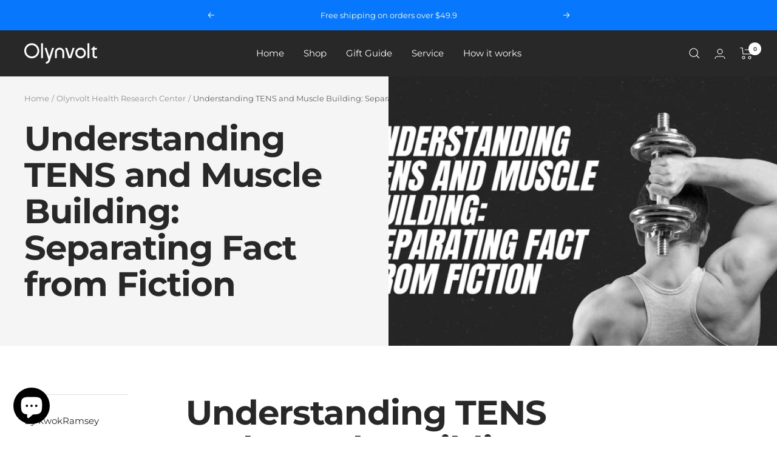

--- FILE ---
content_type: text/css
request_url: https://olynvolt.com/cdn/shop/t/56/assets/custom.css?v=153792160887573450181701169754
body_size: -408
content:
.image_with_text{display:grid;gap:20px; grid-template-columns: 20% 80%; border-bottom: 1px solid rgb(var(--border-color)); padding: 14px 0;}
.image_with_text .image_with_text_img img{width:90px; max-height:90px; border-radius:50%;}
@media screen and (max-width: 600px) {
.image_with_text{gap:10px; font-size:14px;}
.product-meta{margin-bottom: 0;}
}


/* trust badge */
.product-icon-info img {
	max-width: 20px;
}
.product-icon-info-container {
	display: grid;
	grid-template-columns: 1fr 1fr 1fr;
    grid-gap:10px;
	align-items: center;
	justify-content: center;
	text-align: center;
    margin: 15px 0;
}
.product-icon-info > div {
	font-size: 11px;
}

--- FILE ---
content_type: text/javascript
request_url: https://olynvolt.com/cdn/shop/t/56/assets/loop_bundle.js?v=110912469338391385481701169754
body_size: 1211
content:
const BUNDLE_LINK_PREFIX="/a/loop_subscriptions/bundle",LOOP_BUNDLE_URL="https://api-service.loopwork.co/bundleTransaction/getBundleCartDetails",LOOP_API_SERVICE_URL="https://api-service.loopwork.co",getItemsHtml=item=>`<p><span class="data-cart-item-selling-plan-name">${item.title||""} x ${item.quantity||""}</span></p>`,getBundleCartItemsTemplate=(bundleItem,index,bundleLink)=>`
        <tr class="cart-item" id="CartBundleItem-${index}">
              <td class="cart-item__media" style="text-align:center;">
                <img class="cart-item__image" src="${bundleItem.image||""}" alt="${bundleItem.label}" loading="lazy" width="75" height="75">
              </td>
              <td class="cart-item__details">
                    <a href="${bundleLink}" class="cart-item__name break">${bundleItem.label||""}</a><dl><div class="product-option">
                    ${bundleItem.items.map(item=>`<p><span style="display:block;" class="data-cart-item-selling-plan-name">${item.title||""} x ${item.quantity||""}</span></p>`).join("")}
                    <br/><p><span class="data-cart-item-selling-plan-name">${bundleItem.sellingPlan||""}</span></p>
              </td>

              <td class="cart-item__quantity">
                    ${bundleItem.quantity}
              </td>

              <td class="cart-item__totals right">
                <div class="cart-item__price-wrapper"><span class="price price--end">
                       ${bundleItem.amount}
                       </span>
                  </div>

                  <div onclick="removeBundle('${bundleItem.bundleId}')" style="cursor:pointer; vertical-align: text-top; width: fit-content;height: 15px;display: inline-flex;flex-direction: row-reverse;">
                    <svg xmlns="http://www.w3.org/2000/svg" viewBox="0 0 16 16" aria-hidden="true" focusable="false" role="presentation" class="icon icon-remove">
                          <path d="M14 3h-3.53a3.07 3.07 0 00-.6-1.65C9.44.82 8.8.5 8 .5s-1.44.32-1.87.85A3.06 3.06 0 005.53 3H2a.5.5 0 000 1h1.25v10c0 .28.22.5.5.5h8.5a.5.5 0 00.5-.5V4H14a.5.5 0 000-1zM6.91 1.98c.23-.29.58-.48 1.09-.48s.85.19 1.09.48c.2.24.3.6.36 1.02h-2.9c.05-.42.17-.78.36-1.02zm4.84 11.52h-7.5V4h7.5v9.5z" fill="currentColor"></path>
                          <path d="M6.55 5.25a.5.5 0 00-.5.5v6a.5.5 0 001 0v-6a.5.5 0 00-.5-.5zM9.45 5.25a.5.5 0 00-.5.5v6a.5.5 0 001 0v-6a.5.5 0 00-.5-.5z" fill="currentColor"></path>
                    </svg>
                  </div>
                
              </td>
            </tr>
    `,getBundleCartDrawerTemplate=(bundleItem,index,bundleLink)=>`
        <tr class="cart-item" id="CartBundleItem-${index}">
              <td class="cart-item__media" style="text-align:center;">
                <img class="cart-item__image" src="${bundleItem.image||""}" alt="${bundleItem.label}" loading="lazy" width="75" height="75">
              </td>
              <td class="cart-item__details">
                    <a href="${bundleLink}" class="cart-item__name break">${bundleItem.label||""}</a><dl><div class="product-option">
                    ${bundleItem.items.map(item=>`<p><span style="display:block;" class="data-cart-item-selling-plan-name">${item.title||""} x ${item.quantity||""}</span></p>`).join("")}
                    <br/><p><span class="data-cart-item-selling-plan-name">${bundleItem.sellingPlan||""}</span></p>
              </td>

              <td class="cart-item__quantity">
                    ${bundleItem.quantity}
              </td>

              <td class="cart-item__totals right">
                <div class="cart-item__price-wrapper medium-up"><span class="price price--end">
                       <span class="hulkapps-cart-item-line-price">${bundleItem.amount}</span>
                       </span>
                  </div>

                  <div onclick="removeBundle('${bundleItem.bundleId}')" style="cursor:pointer; width: fit-content;height: 15px;display: inline-flex;flex-direction: row-reverse;">
                    <svg xmlns="http://www.w3.org/2000/svg" viewBox="0 0 16 16" aria-hidden="true" focusable="false" role="presentation" class="icon icon-remove">
                          <path d="M14 3h-3.53a3.07 3.07 0 00-.6-1.65C9.44.82 8.8.5 8 .5s-1.44.32-1.87.85A3.06 3.06 0 005.53 3H2a.5.5 0 000 1h1.25v10c0 .28.22.5.5.5h8.5a.5.5 0 00.5-.5V4H14a.5.5 0 000-1zM6.91 1.98c.23-.29.58-.48 1.09-.48s.85.19 1.09.48c.2.24.3.6.36 1.02h-2.9c.05-.42.17-.78.36-1.02zm4.84 11.52h-7.5V4h7.5v9.5z" fill="currentColor"></path>
                          <path d="M6.55 5.25a.5.5 0 00-.5.5v6a.5.5 0 001 0v-6a.5.5 0 00-.5-.5zM9.45 5.25a.5.5 0 00-.5.5v6a.5.5 0 001 0v-6a.5.5 0 00-.5-.5z" fill="currentColor"></path>
                    </svg>
                  </div>
                
              </td>
            </tr>
    `,getItemKeysByBundleId=bundleId=>{const cartItems=window.Loop.bundleCartAllItems,data={updates:{}};for(const item of cartItems){const _bundleId=item?.properties?.bundleId;!_bundleId||_bundleId!==bundleId||(data.updates[item.key]=0)}return data},removeBundle=async bundleId=>{const data=getItemKeysByBundleId(bundleId),endpoint=`${window.Shopify.routes.root}cart/update.js`;await fetch(endpoint,{method:"POST",headers:{"Content-Type":"application/json"},body:JSON.stringify(data)}),window.location.href=window.location.href},_getSelectedBundleVariants=bundleId=>{const _allBundleCartItems=window.Loop.bundleCartAllItems;let _selectedVariants="",_selectedQuantities="";for(const _item of _allBundleCartItems){const _bundleId=_item?.properties?.bundleId;!_bundleId||_bundleId!==bundleId||(_selectedVariants+=`${_item.id},`,_selectedQuantities+=`${_item.quantity},`)}return{selectedVariants:_selectedVariants.substring(0,_selectedVariants?.length-1),selectedQuantities:_selectedQuantities.substring(0,_selectedQuantities?.length-1)}},_getLoopToken=async(shopifyDomain,bundleId)=>{const _endpoint=`${LOOP_API_SERVICE_URL}/bundleTransaction/getToken?shopifyDomain=${shopifyDomain}&bundleTransactionId=${bundleId}`;return(await(await fetch(_endpoint)).json())?.token??"LOOP_TOKEN"},editBundle=async bundleId=>{console.log(`Editing bundle: ${bundleId}`);const{selectedVariants,selectedQuantities}=_getSelectedBundleVariants(bundleId),_shopifyDomain=window?.Shopify?.shop,_loopToken=await _getLoopToken(_shopifyDomain,bundleId),_editBundleRef=`${BUNDLE_LINK_PREFIX}/change/${bundleId}?loop_token=${_loopToken}&selectedVariants=${selectedVariants}&selectedQuantities=${selectedQuantities}`;window.location.href=_editBundleRef},fetchBundleTransactionCartDetails=async loopBundleGuid=>{const _endpoint=`${LOOP_BUNDLE_URL}/${loopBundleGuid}`;return await(await fetch(_endpoint)).json()},addExtraDetailsToBundleItems=async bundleItems=>{for(let i=0;i<bundleItems.length;++i){const extraDetails=await fetchBundleTransactionCartDetails(bundleItems[i].bundleId);bundleItems[i].label=extraDetails?.label,bundleItems[i].image=extraDetails?.image,bundleItems[i].sellingPlan=extraDetails?.name,bundleItems[i].price=`${extraDetails.currencySymbol}${parseFloat(bundleItems[i].price.toFixed(2))}`,bundleItems[i].amount=`${extraDetails.currencySymbol}${parseFloat(bundleItems[i].amount.toFixed(2))}`,bundleItems[i].loopBundleId=extraDetails.loopBundleId}},getBundleItems=items=>{const bundleItemsMap={};for(const item of items){const bundleId=item?.properties?.bundleId;bundleId&&(Object.hasOwn(bundleItemsMap,bundleId)?(bundleItemsMap[bundleId].price+=Number(item.price)*Number(item.quantity)/100,bundleItemsMap[bundleId].amount+=Number(item.price)*Number(item.quantity)/100,bundleItemsMap[bundleId].items.push(item)):bundleItemsMap[bundleId]={bundleId,quantity:1,price:Number(item.price)*Number(item.quantity)/100,amount:Number(item.price)*Number(item.quantity)/100,items:[item]})}return Object.values(bundleItemsMap)},renderBundleItems=(bundleItems,clientId)=>{const _parent=document.querySelector(`.${clientId}`);for(let i=0;i<bundleItems.length;++i){const _bundleLink=`${BUNDLE_LINK_PREFIX}/${bundleItems[i].loopBundleId}`;let _template;clientId.includes("drawer")?_template=getBundleCartDrawerTemplate(bundleItems[i],i+1,_bundleLink):_template=getBundleCartItemsTemplate(bundleItems[i],i+1,_bundleLink),_parent.innerHTML=`${_template} ${_parent.innerHTML}`}},bootstrap=async clientId=>{const _cartItems=window.Loop.bundleCartAllItems,_bundleItems=getBundleItems(_cartItems);await addExtraDetailsToBundleItems(_bundleItems),renderBundleItems(_bundleItems,clientId)};
//# sourceMappingURL=/cdn/shop/t/56/assets/loop_bundle.js.map?v=110912469338391385481701169754


--- FILE ---
content_type: text/javascript
request_url: https://olynvolt.com/cdn/shop/t/56/assets/custom.js?v=167639537848865775061701169754
body_size: -505
content:
//# sourceMappingURL=/cdn/shop/t/56/assets/custom.js.map?v=167639537848865775061701169754
